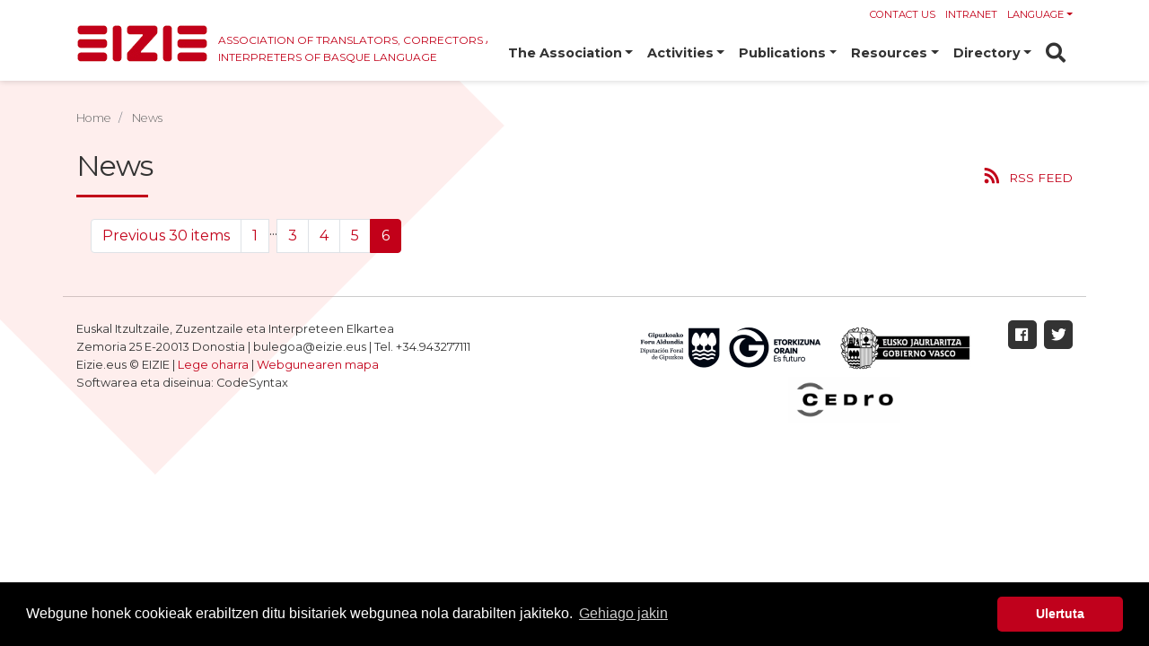

--- FILE ---
content_type: text/html;charset=utf-8
request_url: https://eizie.eus/en/news?b_start:int=924&set_language=en
body_size: 4896
content:
<!DOCTYPE html>
<html xmlns="http://www.w3.org/1999/xhtml" lang="en" class="" xml:lang="en">

<head><meta http-equiv="Content-Type" content="text/html; charset=UTF-8" />
  <!-- Required meta tags -->
  <meta charset="utf-8" />
  <meta name="viewport" content="width=device-width, initial-scale=1, shrink-to-fit=no" />

  <!-- Bootstrap CSS -->
  

  

  

  

  

  <title>News — EIZIE Association</title>
  <link rel="apple-touch-icon" sizes="57x57" href="/++theme++eizie-theme/img/favicon/apple-icon-57x57.png" />
  <link rel="apple-touch-icon" sizes="60x60" href="/++theme++eizie-theme/img/favicon/apple-icon-60x60.png" />
  <link rel="apple-touch-icon" sizes="72x72" href="/++theme++eizie-theme/img/favicon/apple-icon-72x72.png" />
  <link rel="apple-touch-icon" sizes="76x76" href="/++theme++eizie-theme/img/favicon/apple-icon-76x76.png" />
  <link rel="apple-touch-icon" sizes="114x114" href="/++theme++eizie-theme/img/favicon/apple-icon-114x114.png" />
  <link rel="apple-touch-icon" sizes="120x120" href="/++theme++eizie-theme/img/favicon/apple-icon-120x120.png" />
  <link rel="apple-touch-icon" sizes="144x144" href="/++theme++eizie-theme/img/favicon/apple-icon-144x144.png" />
  <link rel="apple-touch-icon" sizes="152x152" href="/++theme++eizie-theme/img/favicon/apple-icon-152x152.png" />
  <link rel="apple-touch-icon" sizes="180x180" href="/++theme++eizie-theme/img/favicon/apple-icon-180x180.png" />
  <link rel="icon" type="image/png" sizes="192x192" href="/++theme++eizie-theme/img/favicon/android-icon-192x192.png" />
  <link rel="icon" type="image/png" sizes="32x32" href="/++theme++eizie-theme/img/favicon/favicon-32x32.png" />
  <link rel="icon" type="image/png" sizes="96x96" href="/++theme++eizie-theme/img/favicon/favicon-96x96.png" />
  <link rel="icon" type="image/png" sizes="16x16" href="/++theme++eizie-theme/img/favicon/favicon-16x16.png" />
  <link rel="manifest" href="/++theme++eizie-theme/img/favicon/manifest.json" />
  <meta name="msapplication-TileColor" content="#ffffff" />
  <meta name="msapplication-TileImage" content="./img/favicon/ms-icon-144x144.png" />
  <meta name="theme-color" content="#ffffff" />
<meta name="twitter:card" content="summary" /><meta property="og:site_name" content="EIZIE" /><meta property="og:title" content="News" /><meta property="og:type" content="website" /><meta property="og:description" content="" /><meta property="og:url" content="https://eizie.eus/en/news" /><meta property="og:image" content="https://eizie.eus/@@site-logo/logo.png" /><meta property="og:image:type" content="image/png" /><meta name="DC.date.created" content="2019-03-13T11:27:02+01:00" /><meta name="DC.date.modified" content="2019-03-20T11:50:15+01:00" /><meta name="DC.type" content="Collection" /><meta name="DC.format" content="text/plain" /><meta name="DC.language" content="en" /><meta name="DC.date.valid_range" content="2019/03/13 - " /><meta name="viewport" content="width=device-width, initial-scale=1" /><meta name="generator" content="Plone - http://plone.com" /><link rel="stylesheet" href="https://eizie.eus/++theme++eizie-theme/dist/dc9ce470.theme-compiled.cache.css" /><script src="https://eizie.eus/++plone++static/components/jquery/dist/jquery.min.js"></script><script>
      require = undefined
      define = undefined
        </script><script src="https://eizie.eus/++theme++eizie-theme/dist/40ed3230.main-compiled.cache.js"></script><script>
          var wow = new WOW();
          wow.init();
        </script></head>


<body id="visual-portal-wrapper" class="frontend icons-on portaltype-collection section-news site-en subsection-aggregator template-newsitemsview thumbs-off userrole-anonymous viewpermission-view" dir="ltr" data-base-url="https://eizie.eus/en/news/aggregator" data-view-url="https://eizie.eus/en/news/aggregator" data-portal-url="https://eizie.eus" data-i18ncatalogurl="https://eizie.eus/plonejsi18n" data-pat-plone-modal="{&quot;actionOptions&quot;: {&quot;displayInModal&quot;: false}}" data-pat-pickadate="{&quot;date&quot;: {&quot;selectYears&quot;: 200}, &quot;time&quot;: {&quot;interval&quot;: 5 } }"><header class="header">
    <div class="container">
      <div class="row">
        <div class="col-sm">
          <div id="logo">
            <a href="https://eizie.eus/en">
              <img src="https://eizie.eus/@@site-logo/logo.png" alt="EIZIE" id="logo-csirt" class="img-fluid" title="EIZIE" />
              <p id="tagline">Association of Translators, Correctors and<br />Interpreters of Basque Language</p>
            </a>
          </div>
          <div id="utils" class="d-none d-md-block">
            <ul class="nav">
              <li class="nav-item">
                <a class="nav-link active" href="https://eizie.eus/en/contact-info">Contact us</a>
              </li>
              <li class="nav-item">
                <a class="nav-link active" href="https://eizie.eus/eu/intra">Intranet</a>
              </li>
              <li class="nav-item dropdown">
                <a class="nav-link dropdown-toggle" href="#" id="navbarDropdown" role="button" data-toggle="dropdown" aria-haspopup="true" aria-expanded="false">Language</a>
                <div class="dropdown-menu" aria-labelledby="navbarDropdown">
                  
                    <a class="dropdown-item" href="https://eizie.eus/@@multilingual-selector/d9622af32bf94c1782c58ef435262e84/eu?b_start:int=924&amp;set_language=eu">Euskara</a>
                  
                    <a class="dropdown-item" href="https://eizie.eus/@@multilingual-selector/d9622af32bf94c1782c58ef435262e84/es?b_start:int=924&amp;set_language=es">Español</a>
                  
                    <a class="dropdown-item" href="https://eizie.eus/@@multilingual-selector/d9622af32bf94c1782c58ef435262e84/en?b_start:int=924&amp;set_language=en">English</a>
                  
                    <a class="dropdown-item" href="https://eizie.eus/@@multilingual-selector/d9622af32bf94c1782c58ef435262e84/fr?b_start:int=924&amp;set_language=fr">Français</a>
                  
                </div>
              </li>
            </ul>
          </div>
          <div id="navigation">
            <nav class="navbar navbar-expand-lg navbar-light bg-light">
              <button class="navbar-toggler" type="button" data-toggle="collapse" data-target="#navbarSupportedContent" aria-controls="navbarSupportedContent" aria-expanded="false" aria-label="Toggle navigation">
                <span class="navbar-toggler-icon"></span>
              </button>

              <div class="collapse navbar-collapse" id="navbarSupportedContent">
                <ul class="navbar-nav mr-auto" id="portal-globalnav">
                  
                    <li id="portaltab-elkartea" class="dropdown nav-item">
                      
                      <a class="nav-link dropdown-toggle" href="#" id="dropdown-elkartea" role="button" data-toggle="dropdown" aria-haspopup="true" aria-expanded="false">The Association</a>
                      <div class="dropdown-menu" aria-labelledby="dropdown-elkartea">
                        <a class="dropdown-item" href="https://eizie.eus/en/elkartea">The Association</a>

                        
                          <a class="dropdown-item" href="https://eizie.eus/en/elkartea/membership">Membership</a>
                        
                          <a class="dropdown-item" href="https://eizie.eus/en/elkartea/eizie-as-a-member-of-international-networks">Collaborations</a>
                        
                      </div>
                    </li>
                  
                    <li id="portaltab-events" class="dropdown nav-item">
                      
                      <a class="nav-link dropdown-toggle" href="#" id="dropdown-events" role="button" data-toggle="dropdown" aria-haspopup="true" aria-expanded="false">Activities</a>
                      <div class="dropdown-menu" aria-labelledby="dropdown-events">
                        <a class="dropdown-item" href="https://eizie.eus/en/events">Activities</a>

                        
                          <a class="dropdown-item" href="https://eizie.eus/en/events/video-on-the-profession-of-translation">Video on the profession of translation</a>
                        
                          <a class="dropdown-item" href="https://eizie.eus/en/events/seminars-and-conferences">Training and promotion</a>
                        
                          <a class="dropdown-item" href="https://eizie.eus/en/events/uda_ametsa">Shakespeare's 'Dream' revisited in Basque</a>
                        
                          <a class="dropdown-item" href="https://eizie.eus/en/events/basque-literature-translated-into-other-languages-ii">Programs in literary translation into other languages</a>
                        
                      </div>
                    </li>
                  
                    <li id="portaltab-publications" class="dropdown nav-item">
                      
                      <a class="nav-link dropdown-toggle" href="#" id="dropdown-publications" role="button" data-toggle="dropdown" aria-haspopup="true" aria-expanded="false">Publications</a>
                      <div class="dropdown-menu" aria-labelledby="dropdown-publications">
                        <a class="dropdown-item" href="https://eizie.eus/en/publications">Publications</a>

                        
                          <a class="dropdown-item" href="https://eizie.eus/en/publications/senez">SENEZ translation journal</a>
                        
                          <a class="dropdown-item" href="https://eizie.eus/en/publications/ugba2014">'A Midsummer Night's Dream' in Basque</a>
                        
                          <a class="dropdown-item" href="https://eizie.eus/en/publications/basque-literature-in-other-languages">Basque literature in other languages</a>
                        
                          <a class="dropdown-item" href="https://eizie.eus/en/publications/special-publications">Special publications</a>
                        
                          <a class="dropdown-item" href="https://eizie.eus/en/publications/literatura-unibertsala">Literatura Unibertsala (collection)</a>
                        
                          <a class="dropdown-item" href="https://eizie.eus/en/publications/urrezko-biblioteka">Urrezko Biblioteka ('Golden Library' collection)</a>
                        
                          <a class="dropdown-item" href="https://eizie.eus/en/publications/aitzindariak">'Pioneers of Translation' collection</a>
                        
                          <a class="dropdown-item" href="https://eizie.eus/en/publications/antologia">Anthologies of translations</a>
                        
                          <a class="dropdown-item" href="https://eizie.eus/en/publications/analysis-articles-critics">Dissertations, articles, reviews</a>
                        
                      </div>
                    </li>
                  
                    <li id="portaltab-resources" class="dropdown nav-item">
                      
                      <a class="nav-link dropdown-toggle" href="#" id="dropdown-resources" role="button" data-toggle="dropdown" aria-haspopup="true" aria-expanded="false">Resources</a>
                      <div class="dropdown-menu" aria-labelledby="dropdown-resources">
                        <a class="dropdown-item" href="https://eizie.eus/en/resources">Resources</a>

                        
                          <a class="dropdown-item" href="https://eizie.eus/en/resources/eizies-own-resources">EIZIE's own resources</a>
                        
                          <a class="dropdown-item" href="https://eizie.eus/en/resources/translation-and-interpreting-university-studies">Translation and Interpreting university studies</a>
                        
                          <a class="dropdown-item" href="https://eizie.eus/en/resources/basque-related-translation-tools">Basque-related translation tools</a>
                        
                          <a class="dropdown-item" href="https://eizie.eus/en/resources/etxepare-basque-institute-grants-and-prizes">Grants and prizes</a>
                        
                          <a class="dropdown-item" href="https://eizie.eus/en/resources/gidak">Professional guidelines</a>
                        
                          <a class="dropdown-item" href="https://eizie.eus/en/resources/translators-associations-and-networks">Translators' associations and networks</a>
                        
                      </div>
                    </li>
                  
                    <li id="portaltab-directory" class="dropdown nav-item">
                      
                      <a class="nav-link dropdown-toggle" href="#" id="dropdown-directory" role="button" data-toggle="dropdown" aria-haspopup="true" aria-expanded="false">Directory</a>
                      <div class="dropdown-menu" aria-labelledby="dropdown-directory">
                        <a class="dropdown-item" href="https://eizie.eus/en/directory">Directory</a>

                        
                          <a class="dropdown-item" href="https://eizie.eus/en/directory/directory">Professionals</a>
                        
                          <a class="dropdown-item" href="https://eizie.eus/en/directory/job-offers">Job bank</a>
                        
                          <a class="dropdown-item" href="https://eizie.eus/en/directory/professional-guides">Guidelines for clients and professionals</a>
                        
                      </div>
                    </li>
                  
                  <li class="nav-item" id="portaltab-search">
                    <a class="nav-link" href="https://eizie.eus/en/search"><i class="fas fa-search"></i></a>
                  </li>
                  <li class="nav-item d-block d-sm-none">
                    <a class="nav-link active" href="#">Kontaktua</a>
                  </li>
                  <li class="nav-item d-block d-sm-none">
                    <a class="nav-link active" href="https://eizie.eus/eu/intra">Intraneta</a>
                  </li>
                  <li class="nav-item dropdown d-block d-sm-none">
                    <a class="nav-link dropdown-toggle" href="#" id="navbarDropdown" role="button" data-toggle="dropdown" aria-haspopup="true" aria-expanded="false">
                      Hizkuntza
                    </a>
                    <div class="dropdown-menu" aria-labelledby="navbarDropdown">
                      
                        <a class="dropdown-item" href="https://eizie.eus/@@multilingual-selector/d9622af32bf94c1782c58ef435262e84/eu?b_start:int=924&amp;set_language=eu">Euskara</a>
                      
                        <a class="dropdown-item" href="https://eizie.eus/@@multilingual-selector/d9622af32bf94c1782c58ef435262e84/es?b_start:int=924&amp;set_language=es">Español</a>
                      
                        <a class="dropdown-item" href="https://eizie.eus/@@multilingual-selector/d9622af32bf94c1782c58ef435262e84/en?b_start:int=924&amp;set_language=en">English</a>
                      
                        <a class="dropdown-item" href="https://eizie.eus/@@multilingual-selector/d9622af32bf94c1782c58ef435262e84/fr?b_start:int=924&amp;set_language=fr">Français</a>
                      
                    </div>
                  </li>
                </ul>

                
              </div>
            </nav>
          </div>
        </div>
      </div>
    </div>
  </header><div class="content" id="content"><div class="diamond light"></div><div class="container">
        <div class="row">
          <div class="col-sm">
            <div id="internal-center-column">

              <div id="breadcrumb">
  <nav aria-label="breadcrumb">
    <ol class="breadcrumb">
      <li id="breadcrumbs-home" class="breadcrumb-item">
        <a href="https://eizie.eus/en">Home</a>
      </li>
      <li class="breadcrumb-item" id="breadcrumbs-1">
        
          
          <span id="breadcrumbs-current">News</span>
        
      </li>
    </ol>
  </nav>
</div>


              <div id="internal-center-column-content">
                <h1 class="documentFirstHeading">News</h1>
                <div class="rss fas fa-rss">
                      <a href="https://eizie.eus/en/news/aggregator/atom.xml" title="">RSS feed</a>
                  </div>
                <div id="internal-center-column-content-inner">
            
      

  

  
    
      
        
          <div class="row wow bounceInRight">
            
          </div>
        

        

    <!-- Navigation -->

  <nav>
    <ul class="pagination">
      
      <li class="previous page-item">
        <a class="page-link" href="https://eizie.eus/en/news?b_start:int=120&amp;set_language=en">
          <span class="arrow"></span>
          <span class="label">Previous 30 items</span>
        </a>
      </li>

      
      <li class="first page-item d-none d-sm-block">
        <a class="page-link" href="https://eizie.eus/en/news?b_start:int=0&amp;set_language=en">1</a>
      </li>

      
      <li class="disabled page-item d-none d-sm-block">
        <span>...</span>
      </li>

      
      <li class="page-item d-none d-sm-block">
        <a class="page-link" href="https://eizie.eus/en/news?b_start:int=60&amp;set_language=en">3</a>
      </li>
      <li class="page-item d-none d-sm-block">
        <a class="page-link" href="https://eizie.eus/en/news?b_start:int=90&amp;set_language=en">4</a>
      </li>
      <li class="page-item d-none d-sm-block">
        <a class="page-link" href="https://eizie.eus/en/news?b_start:int=120&amp;set_language=en">5</a>
      </li>

      
      <li class="active page-item d-none d-sm-block">
        <span class="page-link">6</span>
      </li>

      
      

      
      

      
      

      
      
    </ul>
  </nav>





      

      
        
      

    
  


    
          </div>
              </div>
            </div>
          </div>
        </div>
      </div><div id="footer">
  <div class="container">
    <div class="row">
      <div class="col-sm">
        <div id="footer-address"><p>Euskal Itzultzaile, Zuzentzaile eta Interpreteen Elkartea<br />Zemoria 25 E-20013 Donostia | bulegoa@eizie.eus | Tel. +34.943277111<br />Eizie.eus © EIZIE | <a href="https://eizie.eus/eu/lege-oharra">Lege oharra</a> | <a href="https://eizie.eus/sitemap">Webgunearen mapa</a><br />Softwarea eta diseinua: CodeSyntax</p></div>
      </div>
      <div class="col-sm">
        <div id="footer-social"><p><a href="https://twitter.com/EIZIEelkartea"> <i class="fab fa-twitter"></i> </a> <a href="https://www.facebook.com/EIZIEelkartea/"> <i class="fab fa-facebook"></i> </a></p></div>
        <div id="footer-logoak"><p style="padding-left: 30px; text-align: center;"><img alt="Foru aldundia" class="image-richtext image-inline" src="https://eizie.eus/eu/irudiak/gipuzkoakoforualdundia.png/@@images/5c3c8d4b-1695-45fc-80a4-9f3fe2b5933c.png" title="Foru aldundia" /><img alt="Jaurlaritza.png" class="image-richtext image-inline" src="https://eizie.eus/eu/irudiak/jaurlaritza.png/@@images/3fcd7f57-8ecd-4132-b396-1e902e14db6b.png" title="Jaurlaritza.png" /><img alt="Cedro.png" class="image-richtext image-inline" height="51" src="https://eizie.eus/eu/irudiak/cedro.png/@@images/06f5ba29-21de-4f7a-bafb-859d79f56544.png" title="Cedro.png" width="125" /></p></div>
      </div>
    </div>
  </div>
</div><link rel="stylesheet" type="text/css" href="//cdnjs.cloudflare.com/ajax/libs/cookieconsent2/3.1.0/cookieconsent.min.css" /><script async="" src="https://www.googletagmanager.com/gtag/js?id=UA-4488451-1"></script><script>
  window.dataLayer = window.dataLayer || [];
  function gtag(){dataLayer.push(arguments);}
  gtag('js', new Date());

  gtag('config', 'UA-4488451-1');
</script><script async="" src="https://www.googletagmanager.com/gtag/js?id=G-98KVY6W6Y3"></script><script>
  window.dataLayer = window.dataLayer || [];
  function gtag(){dataLayer.push(arguments);}
  gtag('js', new Date());

  gtag('config', 'G-98KVY6W6Y3');
</script><script src="//cdnjs.cloudflare.com/ajax/libs/cookieconsent2/3.1.0/cookieconsent.min.js"></script><script>
window.addEventListener("load", function(){
window.cookieconsent.initialise({
  "palette": {
    "popup": {
      "background": "#000",
      "text": "#ffffff"
    },
    "button": {
      "background": "#c0011c",
      "text": "#FFFFFF"
    }
  },
  "theme": "classic",
  "content": {
    "message": "Webgune honek cookieak erabiltzen ditu bisitariek webgunea nola darabilten jakiteko.",
    "dismiss": "Ulertuta",
    "link": "Gehiago jakin",
    "href": "/eu/lege-oharra#cookie"
  }
})});
</script></div></body>

</html>